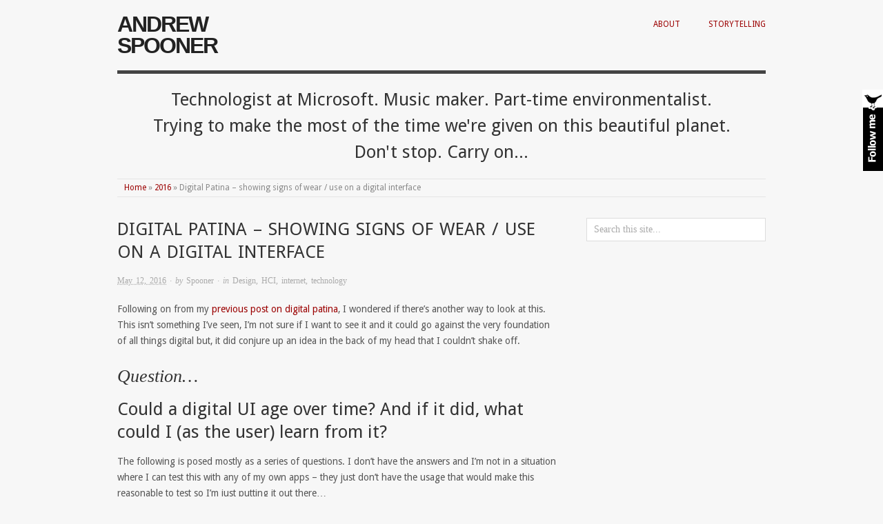

--- FILE ---
content_type: text/html; charset=UTF-8
request_url: http://andrewspooner.com/blog/2016/digital-patina-2/
body_size: 9062
content:
<!doctype html>
<html lang="en-US" prefix="og: http://ogp.me/ns# fb: http://ogp.me/ns/fb# article: http://ogp.me/ns/article#">
<head>
<meta http-equiv="Content-Type" content="text/html; charset=UTF-8" />
<meta http-equiv="X-UA-Compatible" content="IE=edge,chrome=1">
    
<!-- Mobile viewport optimized -->
<meta name="viewport" content="width=device-width,initial-scale=1">


<!-- Title -->
<title>Digital Patina &#8211; showing signs of wear / use on a digital interface | ANDREW SPOONER</title>

<link rel="profile" href="http://gmpg.org/xfn/11" />
<link rel="pingback" href="http://andrewspooner.com/blog/xmlrpc.php" />

<!-- WP Head -->
<meta name='robots' content='max-image-preview:large' />

<!-- SEO Ultimate (http://www.seodesignsolutions.com/wordpress-seo/) -->
	<meta name="description" content="{title}" />
	<meta property="og:type" content="article" />
	<meta property="og:title" content="Digital Patina &#8211; showing signs of wear / use on a digital interface" />
	<meta property="og:description" content="{title}" />
	<meta property="og:url" content="http://andrewspooner.com/blog/2016/digital-patina-2/" />
	<meta property="og:image" content="http://andrewspooner.com/blog/wp-content/uploads/2016/05/worn-digital-keyboard-digital-patina.gif" />
	<meta property="article:published_time" content="2016-05-12" />
	<meta property="article:modified_time" content="2016-05-12" />
	<meta property="article:author" content="http://andrewspooner.com/blog/author/Spooner/" />
	<meta property="article:tag" content="Design" />
	<meta property="article:tag" content="HCI" />
	<meta property="article:tag" content="internet" />
	<meta property="article:tag" content="technology" />
	<meta property="article:tag" content="design" />
	<meta property="article:tag" content="digitalpatina" />
	<meta property="article:tag" content="interface" />
	<meta property="article:tag" content="keyboard" />
	<meta property="article:tag" content="patina" />
	<meta property="article:tag" content="question" />
	<meta property="article:tag" content="questions" />
	<meta property="og:site_name" content="ANDREW SPOONER" />
	<meta name="twitter:card" content="summary" />
<!-- /SEO Ultimate -->

<meta name="generator" content="WordPress 5.8.12" />
<meta name="template" content="Origin 0.5.3" />
<link rel='dns-prefetch' href='//fonts.googleapis.com' />
<link rel='dns-prefetch' href='//s.w.org' />
<link rel="alternate" type="application/rss+xml" title="ANDREW SPOONER &raquo; Feed" href="http://andrewspooner.com/blog/feed/" />
<link rel="alternate" type="application/rss+xml" title="ANDREW SPOONER &raquo; Comments Feed" href="http://andrewspooner.com/blog/comments/feed/" />
<link rel="alternate" type="application/rss+xml" title="ANDREW SPOONER &raquo; Digital Patina &#8211; showing signs of wear / use on a digital interface Comments Feed" href="http://andrewspooner.com/blog/2016/digital-patina-2/feed/" />
		<script type="text/javascript">
			window._wpemojiSettings = {"baseUrl":"https:\/\/s.w.org\/images\/core\/emoji\/13.1.0\/72x72\/","ext":".png","svgUrl":"https:\/\/s.w.org\/images\/core\/emoji\/13.1.0\/svg\/","svgExt":".svg","source":{"concatemoji":"http:\/\/andrewspooner.com\/blog\/wp-includes\/js\/wp-emoji-release.min.js?ver=5.8.12"}};
			!function(e,a,t){var n,r,o,i=a.createElement("canvas"),p=i.getContext&&i.getContext("2d");function s(e,t){var a=String.fromCharCode;p.clearRect(0,0,i.width,i.height),p.fillText(a.apply(this,e),0,0);e=i.toDataURL();return p.clearRect(0,0,i.width,i.height),p.fillText(a.apply(this,t),0,0),e===i.toDataURL()}function c(e){var t=a.createElement("script");t.src=e,t.defer=t.type="text/javascript",a.getElementsByTagName("head")[0].appendChild(t)}for(o=Array("flag","emoji"),t.supports={everything:!0,everythingExceptFlag:!0},r=0;r<o.length;r++)t.supports[o[r]]=function(e){if(!p||!p.fillText)return!1;switch(p.textBaseline="top",p.font="600 32px Arial",e){case"flag":return s([127987,65039,8205,9895,65039],[127987,65039,8203,9895,65039])?!1:!s([55356,56826,55356,56819],[55356,56826,8203,55356,56819])&&!s([55356,57332,56128,56423,56128,56418,56128,56421,56128,56430,56128,56423,56128,56447],[55356,57332,8203,56128,56423,8203,56128,56418,8203,56128,56421,8203,56128,56430,8203,56128,56423,8203,56128,56447]);case"emoji":return!s([10084,65039,8205,55357,56613],[10084,65039,8203,55357,56613])}return!1}(o[r]),t.supports.everything=t.supports.everything&&t.supports[o[r]],"flag"!==o[r]&&(t.supports.everythingExceptFlag=t.supports.everythingExceptFlag&&t.supports[o[r]]);t.supports.everythingExceptFlag=t.supports.everythingExceptFlag&&!t.supports.flag,t.DOMReady=!1,t.readyCallback=function(){t.DOMReady=!0},t.supports.everything||(n=function(){t.readyCallback()},a.addEventListener?(a.addEventListener("DOMContentLoaded",n,!1),e.addEventListener("load",n,!1)):(e.attachEvent("onload",n),a.attachEvent("onreadystatechange",function(){"complete"===a.readyState&&t.readyCallback()})),(n=t.source||{}).concatemoji?c(n.concatemoji):n.wpemoji&&n.twemoji&&(c(n.twemoji),c(n.wpemoji)))}(window,document,window._wpemojiSettings);
		</script>
		<style type="text/css">
img.wp-smiley,
img.emoji {
	display: inline !important;
	border: none !important;
	box-shadow: none !important;
	height: 1em !important;
	width: 1em !important;
	margin: 0 .07em !important;
	vertical-align: -0.1em !important;
	background: none !important;
	padding: 0 !important;
}
</style>
	<link rel='stylesheet' id='style-css'  href='http://andrewspooner.com/blog/wp-content/themes/origin/style.min.css?ver=0.5.3' type='text/css' media='all' />
<link rel='stylesheet' id='wp-block-library-css'  href='http://andrewspooner.com/blog/wp-includes/css/dist/block-library/style.min.css?ver=5.8.12' type='text/css' media='all' />
<link rel='stylesheet' id='wptf-style-css'  href='http://andrewspooner.com/blog/wp-content/plugins/wp-twitter-feed-pro/wptf.css?ver=5.8.12' type='text/css' media='all' />
<link rel='stylesheet' id='origin_fancybox-stylesheet-css'  href='http://andrewspooner.com/blog/wp-content/themes/origin/js/fancybox/jquery.fancybox-1.3.4.css?ver=1' type='text/css' media='screen' />
<link rel='stylesheet' id='font-droid-sans-css'  href='http://fonts.googleapis.com/css?family=Droid+Sans&#038;ver=1' type='text/css' media='screen' />
<script type='text/javascript' src='http://andrewspooner.com/blog/wp-includes/js/jquery/jquery.min.js?ver=3.6.0' id='jquery-core-js'></script>
<script type='text/javascript' src='http://andrewspooner.com/blog/wp-includes/js/jquery/jquery-migrate.min.js?ver=3.3.2' id='jquery-migrate-js'></script>
<link rel="https://api.w.org/" href="http://andrewspooner.com/blog/wp-json/" /><link rel="alternate" type="application/json" href="http://andrewspooner.com/blog/wp-json/wp/v2/posts/1478" /><link rel="EditURI" type="application/rsd+xml" title="RSD" href="http://andrewspooner.com/blog/xmlrpc.php?rsd" />
<link rel="wlwmanifest" type="application/wlwmanifest+xml" href="http://andrewspooner.com/blog/wp-includes/wlwmanifest.xml" /> 
<link rel="canonical" href="http://andrewspooner.com/blog/2016/digital-patina-2/" />
<link rel='shortlink' href='http://andrewspooner.com/blog/?p=1478' />
<link rel="alternate" type="application/json+oembed" href="http://andrewspooner.com/blog/wp-json/oembed/1.0/embed?url=http%3A%2F%2Fandrewspooner.com%2Fblog%2F2016%2Fdigital-patina-2%2F" />
<link rel="alternate" type="text/xml+oembed" href="http://andrewspooner.com/blog/wp-json/oembed/1.0/embed?url=http%3A%2F%2Fandrewspooner.com%2Fblog%2F2016%2Fdigital-patina-2%2F&#038;format=xml" />

 		<!-- by Twitter Follow Me Box v1.1 -->
 		<script type="text/javascript">
 			//<![CDATA[
  			jQuery(document).ready(function(){
    			jQuery("body").append("<div id=\"tfmBox\"></div>");
    			jQuery("#tfmBox").css({'position' : 'fixed', 'top' : '130px', 'width' : '30px', 'height' : '119px', 'z-index' : '1000', 'cursor' : 'pointer', 'background' : '#000000 url(http://andrewspooner.com/blog/wp-content/plugins/twitter-follow-me-box/follow-me.png) no-repeat scroll left top', 'right' : '0'});
    			jQuery("#tfmBox").click(function () { 
			      window.open('http://twitter.com/andspo/');
    			});
    		});
    		//]]>
  		</script>
		<!-- /by Twitter Follow Me Box -->
 	<script>!function(d,s,id){var js,fjs=d.getElementsByTagName(s)[0];if(!d.getElementById(id)){js=d.createElement(s);js.id=id;js.src="//platform.twitter.com/widgets.js";fjs.parentNode.insertBefore(js,fjs);}}(document,"script","twitter-wjs");</script>

	<style type="text/css">

		/* Font size. */
					html { font-size: 17px; }
		
		/* Font family. */
					body { font-family: 'Droid Sans', serif; }
		
		/* Link color. */
					a, a:visited, #footer a:hover, .entry-title a:hover { color: #9b0000; }
			#respond #submit, .button, a.button, .wpcf7-submit, #loginform .button-primary { background-color: #9b0000; }
				a:hover, a:focus { color: #000; }

		/* Custom CSS. */
		#tldr { border: 1px solid grey; margin: 20px; padding: 20px} @-ms-viewport {width: device-width;}
	
	</style>	

<style type="text/css" id="custom-background-css">
body.custom-background { background-color: #f7f7f7; }
</style>
	
<meta name="application-name" content="andrewspooner.com"/>

</head>

<body class="wordpress ltr en_US parent-theme y2026 m01 d26 h10 monday logged-out custom-background singular singular-post singular-post-1478">

	
	<div id="container">
		
		<div class="wrap">

				
			<div id="header">
	
					
					<div id="branding">
						
						<div id="site-title"><a href="http://andrewspooner.com/blog" title="ANDREW SPOONER" rel="home"><span>ANDREW SPOONER</span></a></div>						
					</div><!-- #branding -->
					
					
	
	<div id="menu-primary" class="site-navigation menu-container" role="navigation">

		<span class="menu-toggle">Menu</span>

		
		<div class="menu"><ul id="menu-primary-items" class="nav-menu"><li id="menu-item-491" class="menu-item menu-item-type-post_type menu-item-object-page menu-item-491"><a title="About Andrew Spooner" href="http://andrewspooner.com/blog/about/">About</a></li>
<li id="menu-item-810" class="menu-item menu-item-type-post_type menu-item-object-page menu-item-810"><a href="http://andrewspooner.com/blog/technical-digital-storyteller/">Storytelling</a></li>
</ul></div>
		
	</div><!-- #menu-primary .menu-container -->

	
					
					<div id="site-description"><span>Technologist at Microsoft. Music maker. Part-time environmentalist. Trying to make the most of the time we&#039;re given on this beautiful planet. Don&#039;t stop. Carry on...</span></div>	
						
				<div class="breadcrumb-trail breadcrumbs" itemprop="breadcrumb"><span class="trail-begin"><a href="http://andrewspooner.com/blog" title="ANDREW SPOONER" rel="home" class="trail-begin">Home</a></span> <span class="sep">&raquo;</span> <a href="http://andrewspooner.com/blog/2016/" title="2016">2016</a> <span class="sep">&raquo;</span> <span class="trail-end">Digital Patina &#8211; showing signs of wear / use on a digital interface</span></div>	
			</div><!-- #header -->
	
				
				
			<div id="main">
	
				
	
	<div id="content">

		
		<div class="hfeed">

			
				
					
					<div id="post-1478" class="hentry post publish post-1 odd author-Spooner category-design category-hci category-internet category-technology post_tag-design-2 post_tag-digitalpatina post_tag-interface post_tag-keyboard post_tag-patina post_tag-question post_tag-questions">

												
						<div class="post-content">
							
							<h1 class='post-title entry-title'>Digital Patina &#8211; showing signs of wear / use on a digital interface</h1>
							<div class="byline"><abbr class="published" title="Thursday, May 12th, 2016, 8:36 pm">May 12, 2016</abbr> &middot; by <span class="author vcard"><a class="url fn n" rel="author" href="http://andrewspooner.com/blog/author/Spooner/" title="Spooner">Spooner</a></span> &middot; in <span class="category"><a href="http://andrewspooner.com/blog/category/design/" rel="tag">Design</a>, <a href="http://andrewspooner.com/blog/category/hci/" rel="tag">HCI</a>, <a href="http://andrewspooner.com/blog/category/internet/" rel="tag">internet</a>, <a href="http://andrewspooner.com/blog/category/technology/" rel="tag">technology</a></span> </div>
							<div class="entry-content">
								
								<p>Following on from my <a href="http://andrewspooner.com/blog/2015/digital-patina/">previous post on digital patina</a>, I wondered if there&#8217;s another way to look at this. This isn&#8217;t something I&#8217;ve seen, I&#8217;m not sure if I want to see it and it could go against the very foundation of all things digital but, it did conjure up an idea in the back of my head that I couldn&#8217;t shake off.</p>
<h2><em>Question&#8230;</em></h2>
<h2>Could a digital UI age over time? And if it did, what could I (as the user) learn from it?</h2>
<p>The following is posed mostly as a series of questions. I don&#8217;t have the answers and I&#8217;m not in a situation where I can test this with any of my own apps &#8211; they just don&#8217;t have the usage that would make this reasonable to test so I&#8217;m just putting it out there…</p>
<p>I started this thought with a tweet I saw a few months back. Someone posted a picture of their worn keyboard &#8211; the patina on certain keys suggested that it needed replacing &#8211; we&#8217;ve all seen it. Look at yours now. Unless it&#8217;s very new, I&#8217;m sure it shows some of the same signs, even your phone, the exterior buttons, the volume rocker, they probably show some signs of use too. That got me thinking, can a virtual keyboard do the same? Can parts of a UI that are used a lot show signs of use over time? Can the button that you&#8217;ve never used have a visual state that tells you &#8216;YOU&#8217;VE NEVER USED ME!&#8217;.</p>
<p><img loading="lazy" src="http://andrewspooner.com/blog/wp-content/uploads/2016/05/worn-keyboard.jpg" alt="a laptop keyboard showing signs of wear from long term use - patina" width="1611" height="612" class="aligncenter size-full wp-image-1485" srcset="http://andrewspooner.com/blog/wp-content/uploads/2016/05/worn-keyboard.jpg 1611w, http://andrewspooner.com/blog/wp-content/uploads/2016/05/worn-keyboard-300x114.jpg 300w, http://andrewspooner.com/blog/wp-content/uploads/2016/05/worn-keyboard-768x292.jpg 768w, http://andrewspooner.com/blog/wp-content/uploads/2016/05/worn-keyboard-1024x389.jpg 1024w" sizes="(max-width: 1611px) 100vw, 1611px" /></p>
<h2>What if a digital button had a limited use? </h2>
<p>Maybe a button has 10,000 touches and over time, with each touch the opacity of that button decreases by 1/10,000th? It would show a few things. We use analytics to tell us how people use applications and the pages that they visit. The &#8216;owners&#8217; of those applications use those analytics to optimise their apps/websites. But why should we not share those analytics and that insight with users on a personal level? </p>
<p>I&#8217;d be interested in knowing how I use certain applications and seeing visually the wear &#038; tear on a digital interface of applications I use most often. We use machine learning to create better and more personal experiences for a user &#8211; show them more similar articles to the ones they seem to read most often, suggest products that align with their product purchase history, but what if an application can tell me what I don&#8217;t know? The news app on my phone would probably tell me that I don&#8217;t read (and therefore probably don&#8217;t know) anything about politics outside of the UK or USA. And whilst I&#8217;m not really interested (sorry, I&#8217;m just busy reading other things), there&#8217;s local implications to me of those global political decisions that I should probably be aware of. </p>
<p>Put that in context of a digital application. Which buttons don&#8217;t show signs of wear? What buttons am I not pressing? Why am I not using those buttons? Why did the developer put them there? Or at a glance to make me think&#8230;</p>
<h2>&#8230;what am I missing?</h2>
<p>Without looking at the telemetry (which I can&#8217;t look at anyway) I&#8217;m guessing that my most used applications are Visual Studio, PowerPoint &#038; OneNote (where I&#8217;m writing this right now). I look at the ribbon in OneNote and realise that I&#8217;ve never clicked or touched on the History or Review menus. I never knew that I could view edits by date or by author (I have a lot of shared notebooks) or that I had spell check, thesaurus or translate in the review menu. I see that now and will look to use them more often going forward. But if the UI itself can bring to my attention the functionality that I&#8217;m not using, then that&#8217;s as good as (or better than?) teaching me how to use an application, like really subtle visual hints highly personalised to me. </p>
<h2>Visually impose that on a UI?</h2>
<p>Can a piece of UI that&#8217;s not been used over time begin to shine brighter, or does everything else start to fade &#8211; that&#8217;s another way I suppose of looking at the same problem I guess.</p>
<p>Maybe a digital keyboard would start to look like this animated GIF:</p>
<p><img loading="lazy" src="http://andrewspooner.com/blog/wp-content/uploads/2016/05/worn-digital-keyboard-digital-patina.gif" alt="animated gif of suggested wearing on a digital keyboard interface" width="600" height="608" class="aligncenter size-full wp-image-1482" /></p>
<h2>So, where do you want to go from here..?</h2>
<p>IF…that&#8217;s a route that an app developer decides to go down, then how does the user refresh the interface so that it can be properly seen and used again in the same way I can replace a physical keyboard? Maybe through an in-app purchase? Does that then replace the whole UI or just those worn out buttons? I suppose this would depend on the context of the application and the user and the business model of the app. It would also introduce an additional level of complexity for designers (and do we really need that?) and possibly confusion to the user. Does the UI get refreshed with an operating system or app update? Does it require me to move to a new device? Do I want that level of digital patina to follow me to a new device or persist to each place that I touch an application?</p>
<p>Again, I think that depends on the app&#8217;s use but (secretly) it&#8217;s an area that I&#8217;d like to see someone explore.</p>
<p>As I said, more a series of questions about what&#8217;s possible, not what&#8217;s right or wrong or what I&#8217;d even maybe want to see / use myself, just some thoughts…</p>
<p>In the comments or on Twitter <a href="http://twitter.com/andspo">@andspo</a> please&#8230;</p>
								
																
							</div><!-- .entry-content -->

							<div class="entry-meta"><span class="post_tag"><span class="before">Tags: </span><a href="http://andrewspooner.com/blog/tag/design-2/" rel="tag">design</a>, <a href="http://andrewspooner.com/blog/tag/digitalpatina/" rel="tag">digitalpatina</a>, <a href="http://andrewspooner.com/blog/tag/interface/" rel="tag">interface</a>, <a href="http://andrewspooner.com/blog/tag/keyboard/" rel="tag">keyboard</a>, <a href="http://andrewspooner.com/blog/tag/patina/" rel="tag">patina</a>, <a href="http://andrewspooner.com/blog/tag/question/" rel="tag">question</a>, <a href="http://andrewspooner.com/blog/tag/questions/" rel="tag">questions</a></span></div>
													
						</div><!-- .post-content -->

					</div><!-- .hentry -->

					
					
					
					
<div id="comments-template">

	<div class="comments-wrap">

		<div id="comments">

			
			
		</div><!-- #comments -->

			<div id="respond" class="comment-respond">
		<h3 id="reply-title" class="comment-reply-title">Leave a Reply <small><a rel="nofollow" id="cancel-comment-reply-link" href="/blog/2016/digital-patina-2/#respond" style="display:none;">Click here to cancel reply.</a></small></h3><form action="http://andrewspooner.com/blog/wp-comments-post.php" method="post" id="commentform" class="comment-form"><p class="form-textarea req"><!--<label for="comment">Comment</label>--><textarea name="comment" id="comment" cols="60" rows="10"></textarea></p><p class="form-author req"><input type="text" class="text-input" name="author" id="author" value="" size="40" /><label for="author">Name <span class="required">*</span> </label></p>
<p class="form-email req"><input type="text" class="text-input" name="email" id="email" value="" size="40" /><label for="email">Email <span class="required">*</span> </label></p>
<p class="form-url"><input type="text" class="text-input" name="url" id="url" value="" size="40" /><label for="url">Website</label></p>
<p class="form-submit"><input name="submit" type="submit" id="submit" class="submit" value="Post Comment &rarr;" /> <input type='hidden' name='comment_post_ID' value='1478' id='comment_post_ID' />
<input type='hidden' name='comment_parent' id='comment_parent' value='0' />
</p><p style="display: none;"><input type="hidden" id="akismet_comment_nonce" name="akismet_comment_nonce" value="61b395ad6e" /></p><p style="display: none;"><input type="hidden" id="ak_js" name="ak_js" value="139"/></p></form>	</div><!-- #respond -->
	
	</div><!-- .comments-wrap -->

</div><!-- #comments-template -->
				
			
		</div><!-- .hfeed -->

		
		
	
		<div class="loop-nav">
			<div class="previous">&larr; <a href="http://andrewspooner.com/blog/2016/context-speaking-computers/" rel="prev">It&#8217;s all about Context &#8211; Speaking to computers</a></div>			<div class="next"><a href="http://andrewspooner.com/blog/2016/science-fiction-human-computer-interaction-2016/" rel="next">It&#8217;s not science fiction: human-computer interaction in 2016</a> &rarr;</div>		</div><!-- .loop-nav -->

	
	</div><!-- #content -->

	
				
	
	<div id="sidebar-primary" class="sidebar">

		
		<div id="hybrid-search-2" class="widget search widget-search"><div class="widget-wrap widget-inside"><h3 class="widget-title">Search</h3>			<div class="search">

				<form method="get" class="search-form" action="http://andrewspooner.com/blog/">
				
				<div>
					
					<input class="search-text" type="text" name="s" value="Search this site..." onfocus="if(this.value==this.defaultValue)this.value='';" onblur="if(this.value=='')this.value=this.defaultValue;" />
					
					<input class="search-submit button" name="submit" type="submit" value="Search" />
					
				</div>
				
				</form><!-- .search-form -->

			</div><!-- .search --></div></div>
		
	</div><!-- #sidebar-primary .aside -->

	

				
		</div><!-- #main -->

		
				

		
		<div id="footer">

			
			<div class="footer-content">
				
				<p class="copyright">Copyright © 2000 -  2026 <a class="site-link" href="http://andrewspooner.com/blog" title="ANDREW SPOONER" rel="home"><span>ANDREW SPOONER</span></a></p>

<p class="credit">Powered by <a class="wp-link" href="http://wordpress.org" title="State-of-the-art semantic personal publishing platform"><span>WordPress</span></a> and <a class="theme-link" href="http://alienwp.com/themes/origin/" title="Origin WordPress Theme"><span>Origin</span></a></p>
				
			</div>

			
		</div><!-- #footer -->

				
		</div><!-- .wrap -->

	</div><!-- #container -->

	
	<div id="su-footer-links" style="text-align: center;"></div><script type='text/javascript' src='http://andrewspooner.com/blog/wp-content/plugins/akismet/_inc/form.js?ver=3.1.10' id='akismet-form-js'></script>
<script type='text/javascript' src='http://andrewspooner.com/blog/wp-content/themes/origin/js/fancybox/jquery.fancybox-1.3.4.pack.js?ver=1.0' id='origin_fancybox-js'></script>
<script type='text/javascript' src='http://andrewspooner.com/blog/wp-content/themes/origin/js/fitvids/jquery.fitvids.js?ver=1.0' id='origin_fitvids-js'></script>
<script type='text/javascript' src='http://andrewspooner.com/blog/wp-content/themes/origin/js/footer-scripts.js?ver=1.0' id='origin_footer-scripts-js'></script>
<script type='text/javascript' src='http://andrewspooner.com/blog/wp-content/themes/origin/js/navigation.js?ver=20130228' id='origin_navigation-js'></script>
<script type='text/javascript' src='http://andrewspooner.com/blog/wp-content/themes/origin/library/js/drop-downs.min.js?ver=20110920' id='drop-downs-js'></script>
<script type='text/javascript' src='http://andrewspooner.com/blog/wp-includes/js/wp-embed.min.js?ver=5.8.12' id='wp-embed-js'></script>

<script src="http://www.google-analytics.com/urchin.js" type="text/javascript">
</script>
<script type="text/javascript">
    _uacct = "UA-1711274-1";
    urchinTracker();
</script> 
	
</body>
</html>

--- FILE ---
content_type: application/x-javascript
request_url: http://andrewspooner.com/blog/wp-content/themes/origin/js/navigation.js?ver=20130228
body_size: 687
content:
/**
 * Handles toggling the navigation menu for small screens.
 */

(function ($) {

    var nav, button, menu;
    
    nav = $(".site-navigation");
    if (!nav) return;
    button = $(".menu-toggle:first", nav);
    menu = $("ul:first", nav);
    if (!button) return;
    if (!menu.length || !menu.children().length) {
	    button.hide();
	    return;
    }

    button.click(function() {
	    menu.toggleClass('nav-menu');
        
        if(!button.hasClass('toggled-on')){
	        button.removeClass('toggled-on');
	        menu.removeClass('toggled-on');
        }else{
	        menu.addClass('toggled-on');
	        button.addClass('toggled-on');
        }
    });

})(jQuery);